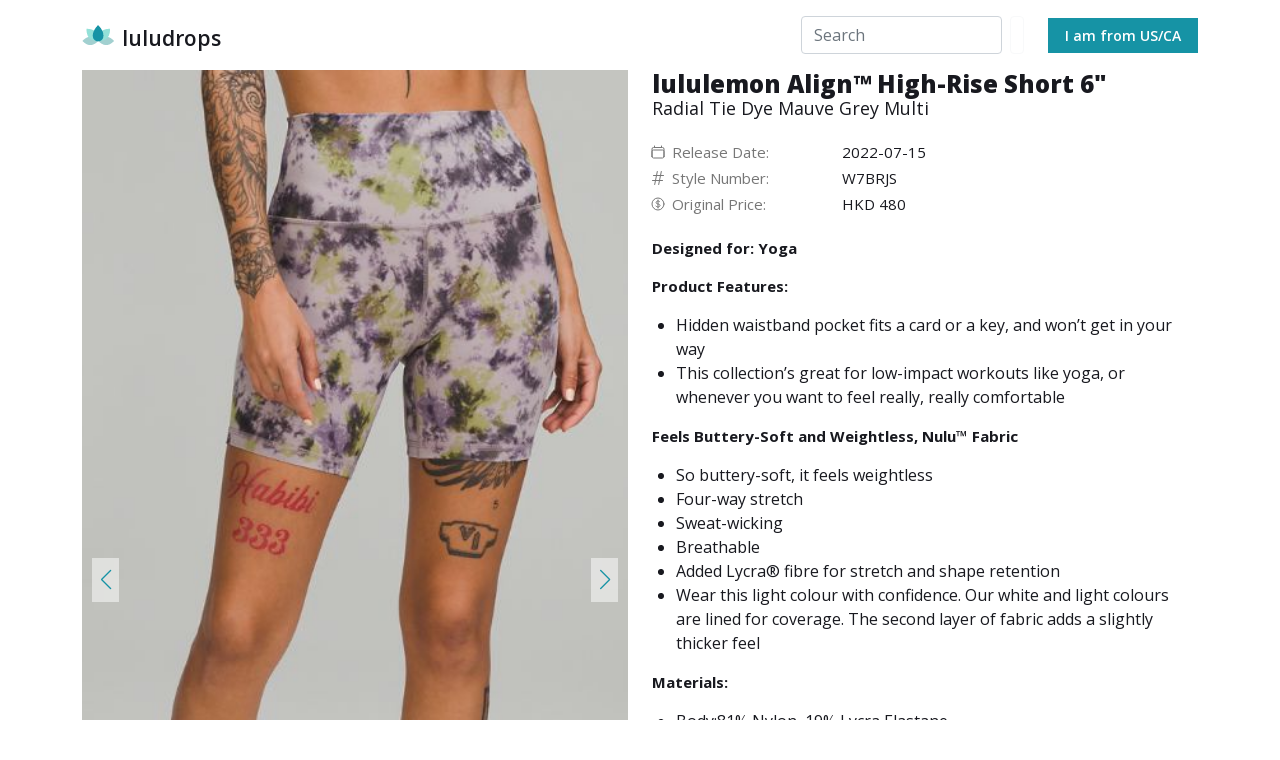

--- FILE ---
content_type: text/javascript
request_url: https://luludrops.com/_next/static/chunks/8824-832ee918c3d8b67215be.js
body_size: 16648
content:
"use strict";(self.webpackChunk_N_E=self.webpackChunk_N_E||[]).push([[8824],{9871:function(t,e,n){var r=n(7294);const o=r.forwardRef((function({title:t,titleId:e,...n},o){return r.createElement("svg",Object.assign({xmlns:"http://www.w3.org/2000/svg",fill:"none",viewBox:"0 0 24 24",strokeWidth:1.5,stroke:"currentColor","aria-hidden":"true","data-slot":"icon",ref:o,"aria-labelledby":e},n),t?r.createElement("title",{id:e},t):null,r.createElement("path",{strokeLinecap:"round",strokeLinejoin:"round",d:"M6.75 3v2.25M17.25 3v2.25M3 18.75V7.5a2.25 2.25 0 0 1 2.25-2.25h13.5A2.25 2.25 0 0 1 21 7.5v11.25m-18 0A2.25 2.25 0 0 0 5.25 21h13.5A2.25 2.25 0 0 0 21 18.75m-18 0v-7.5A2.25 2.25 0 0 1 5.25 9h13.5A2.25 2.25 0 0 1 21 11.25v7.5"}))}));e.Z=o},5837:function(t,e,n){var r=n(7294);const o=r.forwardRef((function({title:t,titleId:e,...n},o){return r.createElement("svg",Object.assign({xmlns:"http://www.w3.org/2000/svg",fill:"none",viewBox:"0 0 24 24",strokeWidth:1.5,stroke:"currentColor","aria-hidden":"true","data-slot":"icon",ref:o,"aria-labelledby":e},n),t?r.createElement("title",{id:e},t):null,r.createElement("path",{strokeLinecap:"round",strokeLinejoin:"round",d:"M12 6v12m-3-2.818.879.659c1.171.879 3.07.879 4.242 0 1.172-.879 1.172-2.303 0-3.182C13.536 12.219 12.768 12 12 12c-.725 0-1.45-.22-2.003-.659-1.106-.879-1.106-2.303 0-3.182s2.9-.879 4.006 0l.415.33M21 12a9 9 0 1 1-18 0 9 9 0 0 1 18 0Z"}))}));e.Z=o},8907:function(t,e,n){var r=n(7294);const o=r.forwardRef((function({title:t,titleId:e,...n},o){return r.createElement("svg",Object.assign({xmlns:"http://www.w3.org/2000/svg",fill:"none",viewBox:"0 0 24 24",strokeWidth:1.5,stroke:"currentColor","aria-hidden":"true","data-slot":"icon",ref:o,"aria-labelledby":e},n),t?r.createElement("title",{id:e},t):null,r.createElement("path",{strokeLinecap:"round",strokeLinejoin:"round",d:"M5.25 8.25h15m-16.5 7.5h15m-1.8-13.5-3.9 19.5m-2.1-19.5-3.9 19.5"}))}));e.Z=o},9085:function(t,e,n){n.d(e,{kL:function(){return r.kL}});var r=n(3148);r.kL.register(...r.zX)},713:function(t,e,n){function r(t){return t+.5|0}n.d(e,{$:function(){return _e},A:function(){return Lt},B:function(){return Ft},C:function(){return Me},D:function(){return Pt},E:function(){return Le},F:function(){return q},G:function(){return mn},H:function(){return dt},I:function(){return ln},J:function(){return vn},K:function(){return wn},L:function(){return $t},M:function(){return fn},N:function(){return wt},O:function(){return H},P:function(){return st},Q:function(){return Z},R:function(){return Ne},S:function(){return It},T:function(){return ut},U:function(){return Ot},V:function(){return be},W:function(){return At},X:function(){return me},Y:function(){return ke},Z:function(){return Ce},_:function(){return Ht},a:function(){return Be},a0:function(){return Ye},a1:function(){return Zt},a2:function(){return qt},a3:function(){return fe},a4:function(){return J},a5:function(){return rt},a6:function(){return le},a7:function(){return it},a8:function(){return Xe},a9:function(){return He},aA:function(){return Tn},aB:function(){return Vt},aC:function(){return Pn},aD:function(){return ve},aE:function(){return St},aF:function(){return F},aG:function(){return kt},aH:function(){return xt},aI:function(){return Mt},aJ:function(){return mt},aK:function(){return Tt},aL:function(){return ue},aM:function(){return bt},aN:function(){return ye},aO:function(){return Yt},aP:function(){return Wt},aa:function(){return $e},ab:function(){return G},ac:function(){return L},ad:function(){return zt},ae:function(){return xn},af:function(){return xe},ag:function(){return at},ah:function(){return V},ai:function(){return ct},aj:function(){return Et},ak:function(){return Ee},al:function(){return un},am:function(){return In},an:function(){return jn},ao:function(){return kn},ap:function(){return _n},aq:function(){return Mn},ar:function(){return Oe},as:function(){return Te},at:function(){return we},au:function(){return Re},av:function(){return We},aw:function(){return Fe},ax:function(){return Rn},ay:function(){return Rt},az:function(){return On},b:function(){return B},c:function(){return ne},d:function(){return pe},e:function(){return te},f:function(){return nt},g:function(){return D},h:function(){return ot},i:function(){return N},j:function(){return De},k:function(){return Y},l:function(){return Nt},m:function(){return $},n:function(){return z},o:function(){return ce},p:function(){return jt},q:function(){return Qt},r:function(){return Xt},s:function(){return yt},t:function(){return _t},u:function(){return Dt},v:function(){return X},w:function(){return Kt},x:function(){return vt},y:function(){return en},z:function(){return bn}});const o=(t,e,n)=>Math.max(Math.min(t,n),e);function i(t){return o(r(2.55*t),0,255)}function a(t){return o(r(255*t),0,255)}function c(t){return o(r(t/2.55)/100,0,1)}function s(t){return o(r(100*t),0,100)}const u={0:0,1:1,2:2,3:3,4:4,5:5,6:6,7:7,8:8,9:9,A:10,B:11,C:12,D:13,E:14,F:15,a:10,b:11,c:12,d:13,e:14,f:15},f=[..."0123456789ABCDEF"],l=t=>f[15&t],h=t=>f[(240&t)>>4]+f[15&t],d=t=>(240&t)>>4===(15&t);function g(t){var e=(t=>d(t.r)&&d(t.g)&&d(t.b)&&d(t.a))(t)?l:h;return t?"#"+e(t.r)+e(t.g)+e(t.b)+((t,e)=>t<255?e(t):"")(t.a,e):void 0}const p=/^(hsla?|hwb|hsv)\(\s*([-+.e\d]+)(?:deg)?[\s,]+([-+.e\d]+)%[\s,]+([-+.e\d]+)%(?:[\s,]+([-+.e\d]+)(%)?)?\s*\)$/;function b(t,e,n){const r=e*Math.min(n,1-n),o=(e,o=(e+t/30)%12)=>n-r*Math.max(Math.min(o-3,9-o,1),-1);return[o(0),o(8),o(4)]}function y(t,e,n){const r=(r,o=(r+t/60)%6)=>n-n*e*Math.max(Math.min(o,4-o,1),0);return[r(5),r(3),r(1)]}function m(t,e,n){const r=b(t,1,.5);let o;for(e+n>1&&(o=1/(e+n),e*=o,n*=o),o=0;o<3;o++)r[o]*=1-e-n,r[o]+=e;return r}function x(t){const e=t.r/255,n=t.g/255,r=t.b/255,o=Math.max(e,n,r),i=Math.min(e,n,r),a=(o+i)/2;let c,s,u;return o!==i&&(u=o-i,s=a>.5?u/(2-o-i):u/(o+i),c=function(t,e,n,r,o){return t===o?(e-n)/r+(e<n?6:0):e===o?(n-t)/r+2:(t-e)/r+4}(e,n,r,u,o),c=60*c+.5),[0|c,s||0,a]}function w(t,e,n,r){return(Array.isArray(e)?t(e[0],e[1],e[2]):t(e,n,r)).map(a)}function v(t,e,n){return w(b,t,e,n)}function M(t){return(t%360+360)%360}function k(t){const e=p.exec(t);let n,r=255;if(!e)return;e[5]!==n&&(r=e[6]?i(+e[5]):a(+e[5]));const o=M(+e[2]),c=+e[3]/100,s=+e[4]/100;return n="hwb"===e[1]?function(t,e,n){return w(m,t,e,n)}(o,c,s):"hsv"===e[1]?function(t,e,n){return w(y,t,e,n)}(o,c,s):v(o,c,s),{r:n[0],g:n[1],b:n[2],a:r}}const _={x:"dark",Z:"light",Y:"re",X:"blu",W:"gr",V:"medium",U:"slate",A:"ee",T:"ol",S:"or",B:"ra",C:"lateg",D:"ights",R:"in",Q:"turquois",E:"hi",P:"ro",O:"al",N:"le",M:"de",L:"yello",F:"en",K:"ch",G:"arks",H:"ea",I:"ightg",J:"wh"},O={OiceXe:"f0f8ff",antiquewEte:"faebd7",aqua:"ffff",aquamarRe:"7fffd4",azuY:"f0ffff",beige:"f5f5dc",bisque:"ffe4c4",black:"0",blanKedOmond:"ffebcd",Xe:"ff",XeviTet:"8a2be2",bPwn:"a52a2a",burlywood:"deb887",caMtXe:"5f9ea0",KartYuse:"7fff00",KocTate:"d2691e",cSO:"ff7f50",cSnflowerXe:"6495ed",cSnsilk:"fff8dc",crimson:"dc143c",cyan:"ffff",xXe:"8b",xcyan:"8b8b",xgTMnPd:"b8860b",xWay:"a9a9a9",xgYF:"6400",xgYy:"a9a9a9",xkhaki:"bdb76b",xmagFta:"8b008b",xTivegYF:"556b2f",xSange:"ff8c00",xScEd:"9932cc",xYd:"8b0000",xsOmon:"e9967a",xsHgYF:"8fbc8f",xUXe:"483d8b",xUWay:"2f4f4f",xUgYy:"2f4f4f",xQe:"ced1",xviTet:"9400d3",dAppRk:"ff1493",dApskyXe:"bfff",dimWay:"696969",dimgYy:"696969",dodgerXe:"1e90ff",fiYbrick:"b22222",flSOwEte:"fffaf0",foYstWAn:"228b22",fuKsia:"ff00ff",gaRsbSo:"dcdcdc",ghostwEte:"f8f8ff",gTd:"ffd700",gTMnPd:"daa520",Way:"808080",gYF:"8000",gYFLw:"adff2f",gYy:"808080",honeyMw:"f0fff0",hotpRk:"ff69b4",RdianYd:"cd5c5c",Rdigo:"4b0082",ivSy:"fffff0",khaki:"f0e68c",lavFMr:"e6e6fa",lavFMrXsh:"fff0f5",lawngYF:"7cfc00",NmoncEffon:"fffacd",ZXe:"add8e6",ZcSO:"f08080",Zcyan:"e0ffff",ZgTMnPdLw:"fafad2",ZWay:"d3d3d3",ZgYF:"90ee90",ZgYy:"d3d3d3",ZpRk:"ffb6c1",ZsOmon:"ffa07a",ZsHgYF:"20b2aa",ZskyXe:"87cefa",ZUWay:"778899",ZUgYy:"778899",ZstAlXe:"b0c4de",ZLw:"ffffe0",lime:"ff00",limegYF:"32cd32",lRF:"faf0e6",magFta:"ff00ff",maPon:"800000",VaquamarRe:"66cdaa",VXe:"cd",VScEd:"ba55d3",VpurpN:"9370db",VsHgYF:"3cb371",VUXe:"7b68ee",VsprRggYF:"fa9a",VQe:"48d1cc",VviTetYd:"c71585",midnightXe:"191970",mRtcYam:"f5fffa",mistyPse:"ffe4e1",moccasR:"ffe4b5",navajowEte:"ffdead",navy:"80",Tdlace:"fdf5e6",Tive:"808000",TivedBb:"6b8e23",Sange:"ffa500",SangeYd:"ff4500",ScEd:"da70d6",pOegTMnPd:"eee8aa",pOegYF:"98fb98",pOeQe:"afeeee",pOeviTetYd:"db7093",papayawEp:"ffefd5",pHKpuff:"ffdab9",peru:"cd853f",pRk:"ffc0cb",plum:"dda0dd",powMrXe:"b0e0e6",purpN:"800080",YbeccapurpN:"663399",Yd:"ff0000",Psybrown:"bc8f8f",PyOXe:"4169e1",saddNbPwn:"8b4513",sOmon:"fa8072",sandybPwn:"f4a460",sHgYF:"2e8b57",sHshell:"fff5ee",siFna:"a0522d",silver:"c0c0c0",skyXe:"87ceeb",UXe:"6a5acd",UWay:"708090",UgYy:"708090",snow:"fffafa",sprRggYF:"ff7f",stAlXe:"4682b4",tan:"d2b48c",teO:"8080",tEstN:"d8bfd8",tomato:"ff6347",Qe:"40e0d0",viTet:"ee82ee",JHt:"f5deb3",wEte:"ffffff",wEtesmoke:"f5f5f5",Lw:"ffff00",LwgYF:"9acd32"};let T;function P(t){T||(T=function(){const t={},e=Object.keys(O),n=Object.keys(_);let r,o,i,a,c;for(r=0;r<e.length;r++){for(a=c=e[r],o=0;o<n.length;o++)i=n[o],c=c.replace(i,_[i]);i=parseInt(O[a],16),t[c]=[i>>16&255,i>>8&255,255&i]}return t}(),T.transparent=[0,0,0,0]);const e=T[t.toLowerCase()];return e&&{r:e[0],g:e[1],b:e[2],a:4===e.length?e[3]:255}}const S=/^rgba?\(\s*([-+.\d]+)(%)?[\s,]+([-+.e\d]+)(%)?[\s,]+([-+.e\d]+)(%)?(?:[\s,/]+([-+.e\d]+)(%)?)?\s*\)$/;const C=t=>t<=.0031308?12.92*t:1.055*Math.pow(t,1/2.4)-.055,R=t=>t<=.04045?t/12.92:Math.pow((t+.055)/1.055,2.4);function j(t,e,n){if(t){let r=x(t);r[e]=Math.max(0,Math.min(r[e]+r[e]*n,0===e?360:1)),r=v(r),t.r=r[0],t.g=r[1],t.b=r[2]}}function I(t,e){return t?Object.assign(e||{},t):t}function A(t){var e={r:0,g:0,b:0,a:255};return Array.isArray(t)?t.length>=3&&(e={r:t[0],g:t[1],b:t[2],a:255},t.length>3&&(e.a=a(t[3]))):(e=I(t,{r:0,g:0,b:0,a:1})).a=a(e.a),e}function E(t){return"r"===t.charAt(0)?function(t){const e=S.exec(t);let n,r,a,c=255;if(e){if(e[7]!==n){const t=+e[7];c=e[8]?i(t):o(255*t,0,255)}return n=+e[1],r=+e[3],a=+e[5],n=255&(e[2]?i(n):o(n,0,255)),r=255&(e[4]?i(r):o(r,0,255)),a=255&(e[6]?i(a):o(a,0,255)),{r:n,g:r,b:a,a:c}}}(t):k(t)}class W{constructor(t){if(t instanceof W)return t;const e=typeof t;let n;"object"===e?n=A(t):"string"===e&&(n=function(t){var e,n=t.length;return"#"===t[0]&&(4===n||5===n?e={r:255&17*u[t[1]],g:255&17*u[t[2]],b:255&17*u[t[3]],a:5===n?17*u[t[4]]:255}:7!==n&&9!==n||(e={r:u[t[1]]<<4|u[t[2]],g:u[t[3]]<<4|u[t[4]],b:u[t[5]]<<4|u[t[6]],a:9===n?u[t[7]]<<4|u[t[8]]:255})),e}(t)||P(t)||E(t)),this._rgb=n,this._valid=!!n}get valid(){return this._valid}get rgb(){var t=I(this._rgb);return t&&(t.a=c(t.a)),t}set rgb(t){this._rgb=A(t)}rgbString(){return this._valid?(t=this._rgb)&&(t.a<255?`rgba(${t.r}, ${t.g}, ${t.b}, ${c(t.a)})`:`rgb(${t.r}, ${t.g}, ${t.b})`):void 0;var t}hexString(){return this._valid?g(this._rgb):void 0}hslString(){return this._valid?function(t){if(!t)return;const e=x(t),n=e[0],r=s(e[1]),o=s(e[2]);return t.a<255?`hsla(${n}, ${r}%, ${o}%, ${c(t.a)})`:`hsl(${n}, ${r}%, ${o}%)`}(this._rgb):void 0}mix(t,e){if(t){const n=this.rgb,r=t.rgb;let o;const i=e===o?.5:e,a=2*i-1,c=n.a-r.a,s=((a*c===-1?a:(a+c)/(1+a*c))+1)/2;o=1-s,n.r=255&s*n.r+o*r.r+.5,n.g=255&s*n.g+o*r.g+.5,n.b=255&s*n.b+o*r.b+.5,n.a=i*n.a+(1-i)*r.a,this.rgb=n}return this}interpolate(t,e){return t&&(this._rgb=function(t,e,n){const r=R(c(t.r)),o=R(c(t.g)),i=R(c(t.b));return{r:a(C(r+n*(R(c(e.r))-r))),g:a(C(o+n*(R(c(e.g))-o))),b:a(C(i+n*(R(c(e.b))-i))),a:t.a+n*(e.a-t.a)}}(this._rgb,t._rgb,e)),this}clone(){return new W(this.rgb)}alpha(t){return this._rgb.a=a(t),this}clearer(t){return this._rgb.a*=1-t,this}greyscale(){const t=this._rgb,e=r(.3*t.r+.59*t.g+.11*t.b);return t.r=t.g=t.b=e,this}opaquer(t){return this._rgb.a*=1+t,this}negate(){const t=this._rgb;return t.r=255-t.r,t.g=255-t.g,t.b=255-t.b,this}lighten(t){return j(this._rgb,2,t),this}darken(t){return j(this._rgb,2,-t),this}saturate(t){return j(this._rgb,1,t),this}desaturate(t){return j(this._rgb,1,-t),this}rotate(t){return function(t,e){var n=x(t);n[0]=M(n[0]+e),n=v(n),t.r=n[0],t.g=n[1],t.b=n[2]}(this._rgb,t),this}}function F(){}const L=(()=>{let t=0;return()=>t++})();function Y(t){return null===t||"undefined"===typeof t}function B(t){if(Array.isArray&&Array.isArray(t))return!0;const e=Object.prototype.toString.call(t);return"[object"===e.slice(0,7)&&"Array]"===e.slice(-6)}function N(t){return null!==t&&"[object Object]"===Object.prototype.toString.call(t)}function D(t){return("number"===typeof t||t instanceof Number)&&isFinite(+t)}function H(t,e){return D(t)?t:e}function X(t,e){return"undefined"===typeof t?e:t}const $=(t,e)=>"string"===typeof t&&t.endsWith("%")?parseFloat(t)/100:+t/e,z=(t,e)=>"string"===typeof t&&t.endsWith("%")?parseFloat(t)/100*e:+t;function Z(t,e,n){if(t&&"function"===typeof t.call)return t.apply(n,e)}function q(t,e,n,r){let o,i,a;if(B(t))if(i=t.length,r)for(o=i-1;o>=0;o--)e.call(n,t[o],o);else for(o=0;o<i;o++)e.call(n,t[o],o);else if(N(t))for(a=Object.keys(t),i=a.length,o=0;o<i;o++)e.call(n,t[a[o]],a[o])}function V(t,e){let n,r,o,i;if(!t||!e||t.length!==e.length)return!1;for(n=0,r=t.length;n<r;++n)if(o=t[n],i=e[n],o.datasetIndex!==i.datasetIndex||o.index!==i.index)return!1;return!0}function Q(t){if(B(t))return t.map(Q);if(N(t)){const e=Object.create(null),n=Object.keys(t),r=n.length;let o=0;for(;o<r;++o)e[n[o]]=Q(t[n[o]]);return e}return t}function K(t){return-1===["__proto__","prototype","constructor"].indexOf(t)}function U(t,e,n,r){if(!K(t))return;const o=e[t],i=n[t];N(o)&&N(i)?J(o,i,r):e[t]=Q(i)}function J(t,e,n){const r=B(e)?e:[e],o=r.length;if(!N(t))return t;const i=(n=n||{}).merger||U;let a;for(let c=0;c<o;++c){if(a=r[c],!N(a))continue;const e=Object.keys(a);for(let r=0,o=e.length;r<o;++r)i(e[r],t,a,n)}return t}function G(t,e){return J(t,e,{merger:tt})}function tt(t,e,n){if(!K(t))return;const r=e[t],o=n[t];N(r)&&N(o)?G(r,o):Object.prototype.hasOwnProperty.call(e,t)||(e[t]=Q(o))}const et={"":t=>t,x:t=>t.x,y:t=>t.y};function nt(t,e){return(et[e]||(et[e]=function(t){const e=function(t){const e=t.split("."),n=[];let r="";for(const o of e)r+=o,r.endsWith("\\")?r=r.slice(0,-1)+".":(n.push(r),r="");return n}(t);return t=>{for(const n of e){if(""===n)break;t=t&&t[n]}return t}}(e)))(t)}function rt(t){return t.charAt(0).toUpperCase()+t.slice(1)}const ot=t=>"undefined"!==typeof t,it=t=>"function"===typeof t,at=(t,e)=>{if(t.size!==e.size)return!1;for(const n of t)if(!e.has(n))return!1;return!0};function ct(t){return"mouseup"===t.type||"click"===t.type||"contextmenu"===t.type}const st=Math.PI,ut=2*st,ft=ut+st,lt=Number.POSITIVE_INFINITY,ht=st/180,dt=st/2,gt=st/4,pt=2*st/3,bt=Math.log10,yt=Math.sign;function mt(t,e,n){return Math.abs(t-e)<n}function xt(t){const e=Math.round(t);t=mt(t,e,t/1e3)?e:t;const n=Math.pow(10,Math.floor(bt(t))),r=t/n;return(r<=1?1:r<=2?2:r<=5?5:10)*n}function wt(t){const e=[],n=Math.sqrt(t);let r;for(r=1;r<n;r++)t%r===0&&(e.push(r),e.push(t/r));return n===(0|n)&&e.push(n),e.sort(((t,e)=>t-e)).pop(),e}function vt(t){return!isNaN(parseFloat(t))&&isFinite(t)}function Mt(t,e){const n=Math.round(t);return n-e<=t&&n+e>=t}function kt(t,e,n){let r,o,i;for(r=0,o=t.length;r<o;r++)i=t[r][n],isNaN(i)||(e.min=Math.min(e.min,i),e.max=Math.max(e.max,i))}function _t(t){return t*(st/180)}function Ot(t){return t*(180/st)}function Tt(t){if(!D(t))return;let e=1,n=0;for(;Math.round(t*e)/e!==t;)e*=10,n++;return n}function Pt(t,e){const n=e.x-t.x,r=e.y-t.y,o=Math.sqrt(n*n+r*r);let i=Math.atan2(r,n);return i<-.5*st&&(i+=ut),{angle:i,distance:o}}function St(t,e){return Math.sqrt(Math.pow(e.x-t.x,2)+Math.pow(e.y-t.y,2))}function Ct(t,e){return(t-e+ft)%ut-st}function Rt(t){return(t%ut+ut)%ut}function jt(t,e,n,r){const o=Rt(t),i=Rt(e),a=Rt(n),c=Rt(i-o),s=Rt(a-o),u=Rt(o-i),f=Rt(o-a);return o===i||o===a||r&&i===a||c>s&&u<f}function It(t,e,n){return Math.max(e,Math.min(n,t))}function At(t){return It(t,-32768,32767)}function Et(t,e,n,r=1e-6){return t>=Math.min(e,n)-r&&t<=Math.max(e,n)+r}function Wt(t,e,n){n=n||(n=>t[n]<e);let r,o=t.length-1,i=0;for(;o-i>1;)r=i+o>>1,n(r)?i=r:o=r;return{lo:i,hi:o}}const Ft=(t,e,n,r)=>Wt(t,n,r?r=>{const o=t[r][e];return o<n||o===n&&t[r+1][e]===n}:r=>t[r][e]<n),Lt=(t,e,n)=>Wt(t,n,(r=>t[r][e]>=n));function Yt(t,e,n){let r=0,o=t.length;for(;r<o&&t[r]<e;)r++;for(;o>r&&t[o-1]>n;)o--;return r>0||o<t.length?t.slice(r,o):t}const Bt=["push","pop","shift","splice","unshift"];function Nt(t,e){t._chartjs?t._chartjs.listeners.push(e):(Object.defineProperty(t,"_chartjs",{configurable:!0,enumerable:!1,value:{listeners:[e]}}),Bt.forEach((e=>{const n="_onData"+rt(e),r=t[e];Object.defineProperty(t,e,{configurable:!0,enumerable:!1,value(...e){const o=r.apply(this,e);return t._chartjs.listeners.forEach((t=>{"function"===typeof t[n]&&t[n](...e)})),o}})})))}function Dt(t,e){const n=t._chartjs;if(!n)return;const r=n.listeners,o=r.indexOf(e);-1!==o&&r.splice(o,1),r.length>0||(Bt.forEach((e=>{delete t[e]})),delete t._chartjs)}function Ht(t){const e=new Set(t);return e.size===t.length?t:Array.from(e)}const Xt="undefined"===typeof window?function(t){return t()}:window.requestAnimationFrame;function $t(t,e){let n=[],r=!1;return function(...o){n=o,r||(r=!0,Xt.call(window,(()=>{r=!1,t.apply(e,n)})))}}function zt(t,e){let n;return function(...r){return e?(clearTimeout(n),n=setTimeout(t,e,r)):t.apply(this,r),e}}const Zt=t=>"start"===t?"left":"end"===t?"right":"center",qt=(t,e,n)=>"start"===t?e:"end"===t?n:(e+n)/2,Vt=(t,e,n,r)=>t===(r?"left":"right")?n:"center"===t?(e+n)/2:e;function Qt(t,e,n){const r=e.length;let o=0,i=r;if(t._sorted){const{iScale:a,_parsed:c}=t,s=a.axis,{min:u,max:f,minDefined:l,maxDefined:h}=a.getUserBounds();l&&(o=It(Math.min(Ft(c,s,u).lo,n?r:Ft(e,s,a.getPixelForValue(u)).lo),0,r-1)),i=h?It(Math.max(Ft(c,a.axis,f,!0).hi+1,n?0:Ft(e,s,a.getPixelForValue(f),!0).hi+1),o,r)-o:r-o}return{start:o,count:i}}function Kt(t){const{xScale:e,yScale:n,_scaleRanges:r}=t,o={xmin:e.min,xmax:e.max,ymin:n.min,ymax:n.max};if(!r)return t._scaleRanges=o,!0;const i=r.xmin!==e.min||r.xmax!==e.max||r.ymin!==n.min||r.ymax!==n.max;return Object.assign(r,o),i}const Ut=t=>0===t||1===t,Jt=(t,e,n)=>-Math.pow(2,10*(t-=1))*Math.sin((t-e)*ut/n),Gt=(t,e,n)=>Math.pow(2,-10*t)*Math.sin((t-e)*ut/n)+1,te={linear:t=>t,easeInQuad:t=>t*t,easeOutQuad:t=>-t*(t-2),easeInOutQuad:t=>(t/=.5)<1?.5*t*t:-.5*(--t*(t-2)-1),easeInCubic:t=>t*t*t,easeOutCubic:t=>(t-=1)*t*t+1,easeInOutCubic:t=>(t/=.5)<1?.5*t*t*t:.5*((t-=2)*t*t+2),easeInQuart:t=>t*t*t*t,easeOutQuart:t=>-((t-=1)*t*t*t-1),easeInOutQuart:t=>(t/=.5)<1?.5*t*t*t*t:-.5*((t-=2)*t*t*t-2),easeInQuint:t=>t*t*t*t*t,easeOutQuint:t=>(t-=1)*t*t*t*t+1,easeInOutQuint:t=>(t/=.5)<1?.5*t*t*t*t*t:.5*((t-=2)*t*t*t*t+2),easeInSine:t=>1-Math.cos(t*dt),easeOutSine:t=>Math.sin(t*dt),easeInOutSine:t=>-.5*(Math.cos(st*t)-1),easeInExpo:t=>0===t?0:Math.pow(2,10*(t-1)),easeOutExpo:t=>1===t?1:1-Math.pow(2,-10*t),easeInOutExpo:t=>Ut(t)?t:t<.5?.5*Math.pow(2,10*(2*t-1)):.5*(2-Math.pow(2,-10*(2*t-1))),easeInCirc:t=>t>=1?t:-(Math.sqrt(1-t*t)-1),easeOutCirc:t=>Math.sqrt(1-(t-=1)*t),easeInOutCirc:t=>(t/=.5)<1?-.5*(Math.sqrt(1-t*t)-1):.5*(Math.sqrt(1-(t-=2)*t)+1),easeInElastic:t=>Ut(t)?t:Jt(t,.075,.3),easeOutElastic:t=>Ut(t)?t:Gt(t,.075,.3),easeInOutElastic(t){const e=.1125;return Ut(t)?t:t<.5?.5*Jt(2*t,e,.45):.5+.5*Gt(2*t-1,e,.45)},easeInBack(t){const e=1.70158;return t*t*((e+1)*t-e)},easeOutBack(t){const e=1.70158;return(t-=1)*t*((e+1)*t+e)+1},easeInOutBack(t){let e=1.70158;return(t/=.5)<1?t*t*((1+(e*=1.525))*t-e)*.5:.5*((t-=2)*t*((1+(e*=1.525))*t+e)+2)},easeInBounce:t=>1-te.easeOutBounce(1-t),easeOutBounce(t){const e=7.5625,n=2.75;return t<1/n?e*t*t:t<2/n?e*(t-=1.5/n)*t+.75:t<2.5/n?e*(t-=2.25/n)*t+.9375:e*(t-=2.625/n)*t+.984375},easeInOutBounce:t=>t<.5?.5*te.easeInBounce(2*t):.5*te.easeOutBounce(2*t-1)+.5};function ee(t){if(t&&"object"===typeof t){const e=t.toString();return"[object CanvasPattern]"===e||"[object CanvasGradient]"===e}return!1}function ne(t){return ee(t)?t:new W(t)}function re(t){return ee(t)?t:new W(t).saturate(.5).darken(.1).hexString()}const oe=["x","y","borderWidth","radius","tension"],ie=["color","borderColor","backgroundColor"];const ae=new Map;function ce(t,e,n){return function(t,e){e=e||{};const n=t+JSON.stringify(e);let r=ae.get(n);return r||(r=new Intl.NumberFormat(t,e),ae.set(n,r)),r}(e,n).format(t)}const se={values:t=>B(t)?t:""+t,numeric(t,e,n){if(0===t)return"0";const r=this.chart.options.locale;let o,i=t;if(n.length>1){const e=Math.max(Math.abs(n[0].value),Math.abs(n[n.length-1].value));(e<1e-4||e>1e15)&&(o="scientific"),i=function(t,e){let n=e.length>3?e[2].value-e[1].value:e[1].value-e[0].value;Math.abs(n)>=1&&t!==Math.floor(t)&&(n=t-Math.floor(t));return n}(t,n)}const a=bt(Math.abs(i)),c=isNaN(a)?1:Math.max(Math.min(-1*Math.floor(a),20),0),s={notation:o,minimumFractionDigits:c,maximumFractionDigits:c};return Object.assign(s,this.options.ticks.format),ce(t,r,s)},logarithmic(t,e,n){if(0===t)return"0";const r=n[e].significand||t/Math.pow(10,Math.floor(bt(t)));return[1,2,3,5,10,15].includes(r)||e>.8*n.length?se.numeric.call(this,t,e,n):""}};var ue={formatters:se};const fe=Object.create(null),le=Object.create(null);function he(t,e){if(!e)return t;const n=e.split(".");for(let r=0,o=n.length;r<o;++r){const e=n[r];t=t[e]||(t[e]=Object.create(null))}return t}function de(t,e,n){return"string"===typeof e?J(he(t,e),n):J(he(t,""),e)}class ge{constructor(t,e){this.animation=void 0,this.backgroundColor="rgba(0,0,0,0.1)",this.borderColor="rgba(0,0,0,0.1)",this.color="#666",this.datasets={},this.devicePixelRatio=t=>t.chart.platform.getDevicePixelRatio(),this.elements={},this.events=["mousemove","mouseout","click","touchstart","touchmove"],this.font={family:"'Helvetica Neue', 'Helvetica', 'Arial', sans-serif",size:12,style:"normal",lineHeight:1.2,weight:null},this.hover={},this.hoverBackgroundColor=(t,e)=>re(e.backgroundColor),this.hoverBorderColor=(t,e)=>re(e.borderColor),this.hoverColor=(t,e)=>re(e.color),this.indexAxis="x",this.interaction={mode:"nearest",intersect:!0,includeInvisible:!1},this.maintainAspectRatio=!0,this.onHover=null,this.onClick=null,this.parsing=!0,this.plugins={},this.responsive=!0,this.scale=void 0,this.scales={},this.showLine=!0,this.drawActiveElementsOnTop=!0,this.describe(t),this.apply(e)}set(t,e){return de(this,t,e)}get(t){return he(this,t)}describe(t,e){return de(le,t,e)}override(t,e){return de(fe,t,e)}route(t,e,n,r){const o=he(this,t),i=he(this,n),a="_"+e;Object.defineProperties(o,{[a]:{value:o[e],writable:!0},[e]:{enumerable:!0,get(){const t=this[a],e=i[r];return N(t)?Object.assign({},e,t):X(t,e)},set(t){this[a]=t}}})}apply(t){t.forEach((t=>t(this)))}}var pe=new ge({_scriptable:t=>!t.startsWith("on"),_indexable:t=>"events"!==t,hover:{_fallback:"interaction"},interaction:{_scriptable:!1,_indexable:!1}},[function(t){t.set("animation",{delay:void 0,duration:1e3,easing:"easeOutQuart",fn:void 0,from:void 0,loop:void 0,to:void 0,type:void 0}),t.describe("animation",{_fallback:!1,_indexable:!1,_scriptable:t=>"onProgress"!==t&&"onComplete"!==t&&"fn"!==t}),t.set("animations",{colors:{type:"color",properties:ie},numbers:{type:"number",properties:oe}}),t.describe("animations",{_fallback:"animation"}),t.set("transitions",{active:{animation:{duration:400}},resize:{animation:{duration:0}},show:{animations:{colors:{from:"transparent"},visible:{type:"boolean",duration:0}}},hide:{animations:{colors:{to:"transparent"},visible:{type:"boolean",easing:"linear",fn:t=>0|t}}}})},function(t){t.set("layout",{autoPadding:!0,padding:{top:0,right:0,bottom:0,left:0}})},function(t){t.set("scale",{display:!0,offset:!1,reverse:!1,beginAtZero:!1,bounds:"ticks",grace:0,grid:{display:!0,lineWidth:1,drawOnChartArea:!0,drawTicks:!0,tickLength:8,tickWidth:(t,e)=>e.lineWidth,tickColor:(t,e)=>e.color,offset:!1},border:{display:!0,dash:[],dashOffset:0,width:1},title:{display:!1,text:"",padding:{top:4,bottom:4}},ticks:{minRotation:0,maxRotation:50,mirror:!1,textStrokeWidth:0,textStrokeColor:"",padding:3,display:!0,autoSkip:!0,autoSkipPadding:3,labelOffset:0,callback:ue.formatters.values,minor:{},major:{},align:"center",crossAlign:"near",showLabelBackdrop:!1,backdropColor:"rgba(255, 255, 255, 0.75)",backdropPadding:2}}),t.route("scale.ticks","color","","color"),t.route("scale.grid","color","","borderColor"),t.route("scale.border","color","","borderColor"),t.route("scale.title","color","","color"),t.describe("scale",{_fallback:!1,_scriptable:t=>!t.startsWith("before")&&!t.startsWith("after")&&"callback"!==t&&"parser"!==t,_indexable:t=>"borderDash"!==t&&"tickBorderDash"!==t&&"dash"!==t}),t.describe("scales",{_fallback:"scale"}),t.describe("scale.ticks",{_scriptable:t=>"backdropPadding"!==t&&"callback"!==t,_indexable:t=>"backdropPadding"!==t})}]);function be(t,e,n,r,o){let i=e[o];return i||(i=e[o]=t.measureText(o).width,n.push(o)),i>r&&(r=i),r}function ye(t,e,n,r){let o=(r=r||{}).data=r.data||{},i=r.garbageCollect=r.garbageCollect||[];r.font!==e&&(o=r.data={},i=r.garbageCollect=[],r.font=e),t.save(),t.font=e;let a=0;const c=n.length;let s,u,f,l,h;for(s=0;s<c;s++)if(l=n[s],void 0===l||null===l||B(l)){if(B(l))for(u=0,f=l.length;u<f;u++)h=l[u],void 0===h||null===h||B(h)||(a=be(t,o,i,a,h))}else a=be(t,o,i,a,l);t.restore();const d=i.length/2;if(d>n.length){for(s=0;s<d;s++)delete o[i[s]];i.splice(0,d)}return a}function me(t,e,n){const r=t.currentDevicePixelRatio,o=0!==n?Math.max(n/2,.5):0;return Math.round((e-o)*r)/r+o}function xe(t,e){(e=e||t.getContext("2d")).save(),e.resetTransform(),e.clearRect(0,0,t.width,t.height),e.restore()}function we(t,e,n,r){ve(t,e,n,r,null)}function ve(t,e,n,r,o){let i,a,c,s,u,f,l,h;const d=e.pointStyle,g=e.rotation,p=e.radius;let b=(g||0)*ht;if(d&&"object"===typeof d&&(i=d.toString(),"[object HTMLImageElement]"===i||"[object HTMLCanvasElement]"===i))return t.save(),t.translate(n,r),t.rotate(b),t.drawImage(d,-d.width/2,-d.height/2,d.width,d.height),void t.restore();if(!(isNaN(p)||p<=0)){switch(t.beginPath(),d){default:o?t.ellipse(n,r,o/2,p,0,0,ut):t.arc(n,r,p,0,ut),t.closePath();break;case"triangle":f=o?o/2:p,t.moveTo(n+Math.sin(b)*f,r-Math.cos(b)*p),b+=pt,t.lineTo(n+Math.sin(b)*f,r-Math.cos(b)*p),b+=pt,t.lineTo(n+Math.sin(b)*f,r-Math.cos(b)*p),t.closePath();break;case"rectRounded":u=.516*p,s=p-u,a=Math.cos(b+gt)*s,l=Math.cos(b+gt)*(o?o/2-u:s),c=Math.sin(b+gt)*s,h=Math.sin(b+gt)*(o?o/2-u:s),t.arc(n-l,r-c,u,b-st,b-dt),t.arc(n+h,r-a,u,b-dt,b),t.arc(n+l,r+c,u,b,b+dt),t.arc(n-h,r+a,u,b+dt,b+st),t.closePath();break;case"rect":if(!g){s=Math.SQRT1_2*p,f=o?o/2:s,t.rect(n-f,r-s,2*f,2*s);break}b+=gt;case"rectRot":l=Math.cos(b)*(o?o/2:p),a=Math.cos(b)*p,c=Math.sin(b)*p,h=Math.sin(b)*(o?o/2:p),t.moveTo(n-l,r-c),t.lineTo(n+h,r-a),t.lineTo(n+l,r+c),t.lineTo(n-h,r+a),t.closePath();break;case"crossRot":b+=gt;case"cross":l=Math.cos(b)*(o?o/2:p),a=Math.cos(b)*p,c=Math.sin(b)*p,h=Math.sin(b)*(o?o/2:p),t.moveTo(n-l,r-c),t.lineTo(n+l,r+c),t.moveTo(n+h,r-a),t.lineTo(n-h,r+a);break;case"star":l=Math.cos(b)*(o?o/2:p),a=Math.cos(b)*p,c=Math.sin(b)*p,h=Math.sin(b)*(o?o/2:p),t.moveTo(n-l,r-c),t.lineTo(n+l,r+c),t.moveTo(n+h,r-a),t.lineTo(n-h,r+a),b+=gt,l=Math.cos(b)*(o?o/2:p),a=Math.cos(b)*p,c=Math.sin(b)*p,h=Math.sin(b)*(o?o/2:p),t.moveTo(n-l,r-c),t.lineTo(n+l,r+c),t.moveTo(n+h,r-a),t.lineTo(n-h,r+a);break;case"line":a=o?o/2:Math.cos(b)*p,c=Math.sin(b)*p,t.moveTo(n-a,r-c),t.lineTo(n+a,r+c);break;case"dash":t.moveTo(n,r),t.lineTo(n+Math.cos(b)*(o?o/2:p),r+Math.sin(b)*p);break;case!1:t.closePath()}t.fill(),e.borderWidth>0&&t.stroke()}}function Me(t,e,n){return n=n||.5,!e||t&&t.x>e.left-n&&t.x<e.right+n&&t.y>e.top-n&&t.y<e.bottom+n}function ke(t,e){t.save(),t.beginPath(),t.rect(e.left,e.top,e.right-e.left,e.bottom-e.top),t.clip()}function _e(t){t.restore()}function Oe(t,e,n,r,o){if(!e)return t.lineTo(n.x,n.y);if("middle"===o){const r=(e.x+n.x)/2;t.lineTo(r,e.y),t.lineTo(r,n.y)}else"after"===o!==!!r?t.lineTo(e.x,n.y):t.lineTo(n.x,e.y);t.lineTo(n.x,n.y)}function Te(t,e,n,r){if(!e)return t.lineTo(n.x,n.y);t.bezierCurveTo(r?e.cp1x:e.cp2x,r?e.cp1y:e.cp2y,r?n.cp2x:n.cp1x,r?n.cp2y:n.cp1y,n.x,n.y)}function Pe(t,e,n,r,o){if(o.strikethrough||o.underline){const i=t.measureText(r),a=e-i.actualBoundingBoxLeft,c=e+i.actualBoundingBoxRight,s=n-i.actualBoundingBoxAscent,u=n+i.actualBoundingBoxDescent,f=o.strikethrough?(s+u)/2:u;t.strokeStyle=t.fillStyle,t.beginPath(),t.lineWidth=o.decorationWidth||2,t.moveTo(a,f),t.lineTo(c,f),t.stroke()}}function Se(t,e){const n=t.fillStyle;t.fillStyle=e.color,t.fillRect(e.left,e.top,e.width,e.height),t.fillStyle=n}function Ce(t,e,n,r,o,i={}){const a=B(e)?e:[e],c=i.strokeWidth>0&&""!==i.strokeColor;let s,u;for(t.save(),t.font=o.string,function(t,e){e.translation&&t.translate(e.translation[0],e.translation[1]),Y(e.rotation)||t.rotate(e.rotation),e.color&&(t.fillStyle=e.color),e.textAlign&&(t.textAlign=e.textAlign),e.textBaseline&&(t.textBaseline=e.textBaseline)}(t,i),s=0;s<a.length;++s)u=a[s],i.backdrop&&Se(t,i.backdrop),c&&(i.strokeColor&&(t.strokeStyle=i.strokeColor),Y(i.strokeWidth)||(t.lineWidth=i.strokeWidth),t.strokeText(u,n,r,i.maxWidth)),t.fillText(u,n,r,i.maxWidth),Pe(t,n,r,u,i),r+=Number(o.lineHeight);t.restore()}function Re(t,e){const{x:n,y:r,w:o,h:i,radius:a}=e;t.arc(n+a.topLeft,r+a.topLeft,a.topLeft,-dt,st,!0),t.lineTo(n,r+i-a.bottomLeft),t.arc(n+a.bottomLeft,r+i-a.bottomLeft,a.bottomLeft,st,dt,!0),t.lineTo(n+o-a.bottomRight,r+i),t.arc(n+o-a.bottomRight,r+i-a.bottomRight,a.bottomRight,dt,0,!0),t.lineTo(n+o,r+a.topRight),t.arc(n+o-a.topRight,r+a.topRight,a.topRight,0,-dt,!0),t.lineTo(n+a.topLeft,r)}const je=/^(normal|(\d+(?:\.\d+)?)(px|em|%)?)$/,Ie=/^(normal|italic|initial|inherit|unset|(oblique( -?[0-9]?[0-9]deg)?))$/;function Ae(t,e){const n=(""+t).match(je);if(!n||"normal"===n[1])return 1.2*e;switch(t=+n[2],n[3]){case"px":return t;case"%":t/=100}return e*t}function Ee(t,e){const n={},r=N(e),o=r?Object.keys(e):e,i=N(t)?r?n=>X(t[n],t[e[n]]):e=>t[e]:()=>t;for(const a of o)n[a]=+i(a)||0;return n}function We(t){return Ee(t,{top:"y",right:"x",bottom:"y",left:"x"})}function Fe(t){return Ee(t,["topLeft","topRight","bottomLeft","bottomRight"])}function Le(t){const e=We(t);return e.width=e.left+e.right,e.height=e.top+e.bottom,e}function Ye(t,e){t=t||{},e=e||pe.font;let n=X(t.size,e.size);"string"===typeof n&&(n=parseInt(n,10));let r=X(t.style,e.style);r&&!(""+r).match(Ie)&&(console.warn('Invalid font style specified: "'+r+'"'),r=void 0);const o={family:X(t.family,e.family),lineHeight:Ae(X(t.lineHeight,e.lineHeight),n),size:n,style:r,weight:X(t.weight,e.weight),string:""};return o.string=function(t){return!t||Y(t.size)||Y(t.family)?null:(t.style?t.style+" ":"")+(t.weight?t.weight+" ":"")+t.size+"px "+t.family}(o),o}function Be(t,e,n,r){let o,i,a,c=!0;for(o=0,i=t.length;o<i;++o)if(a=t[o],void 0!==a&&(void 0!==e&&"function"===typeof a&&(a=a(e),c=!1),void 0!==n&&B(a)&&(a=a[n%a.length],c=!1),void 0!==a))return r&&!c&&(r.cacheable=!1),a}function Ne(t,e,n){const{min:r,max:o}=t,i=z(e,(o-r)/2),a=(t,e)=>n&&0===t?0:t+e;return{min:a(r,-Math.abs(i)),max:a(o,i)}}function De(t,e){return Object.assign(Object.create(t),e)}function He(t,e=[""],n,r,o=(()=>t[0])){const i=n||t;"undefined"===typeof r&&(r=Ge("_fallback",t));const a={[Symbol.toStringTag]:"Object",_cacheable:!0,_scopes:t,_rootScopes:i,_fallback:r,_getTarget:o,override:n=>He([n,...t],e,i,r)};return new Proxy(a,{deleteProperty:(e,n)=>(delete e[n],delete e._keys,delete t[0][n],!0),get:(n,r)=>qe(n,r,(()=>function(t,e,n,r){let o;for(const i of e)if(o=Ge(ze(i,t),n),"undefined"!==typeof o)return Ze(t,o)?Ue(n,r,t,o):o}(r,e,t,n))),getOwnPropertyDescriptor:(t,e)=>Reflect.getOwnPropertyDescriptor(t._scopes[0],e),getPrototypeOf:()=>Reflect.getPrototypeOf(t[0]),has:(t,e)=>tn(t).includes(e),ownKeys:t=>tn(t),set(t,e,n){const r=t._storage||(t._storage=o());return t[e]=r[e]=n,delete t._keys,!0}})}function Xe(t,e,n,r){const o={_cacheable:!1,_proxy:t,_context:e,_subProxy:n,_stack:new Set,_descriptors:$e(t,r),setContext:e=>Xe(t,e,n,r),override:o=>Xe(t.override(o),e,n,r)};return new Proxy(o,{deleteProperty:(e,n)=>(delete e[n],delete t[n],!0),get:(t,e,n)=>qe(t,e,(()=>function(t,e,n){const{_proxy:r,_context:o,_subProxy:i,_descriptors:a}=t;let c=r[e];it(c)&&a.isScriptable(e)&&(c=function(t,e,n,r){const{_proxy:o,_context:i,_subProxy:a,_stack:c}=n;if(c.has(t))throw new Error("Recursion detected: "+Array.from(c).join("->")+"->"+t);c.add(t);let s=e(i,a||r);c.delete(t),Ze(t,s)&&(s=Ue(o._scopes,o,t,s));return s}(e,c,t,n));B(c)&&c.length&&(c=function(t,e,n,r){const{_proxy:o,_context:i,_subProxy:a,_descriptors:c}=n;if("undefined"!==typeof i.index&&r(t))return e[i.index%e.length];if(N(e[0])){const n=e,r=o._scopes.filter((t=>t!==n));e=[];for(const s of n){const n=Ue(r,o,t,s);e.push(Xe(n,i,a&&a[t],c))}}return e}(e,c,t,a.isIndexable));Ze(e,c)&&(c=Xe(c,o,i&&i[e],a));return c}(t,e,n))),getOwnPropertyDescriptor:(e,n)=>e._descriptors.allKeys?Reflect.has(t,n)?{enumerable:!0,configurable:!0}:void 0:Reflect.getOwnPropertyDescriptor(t,n),getPrototypeOf:()=>Reflect.getPrototypeOf(t),has:(e,n)=>Reflect.has(t,n),ownKeys:()=>Reflect.ownKeys(t),set:(e,n,r)=>(t[n]=r,delete e[n],!0)})}function $e(t,e={scriptable:!0,indexable:!0}){const{_scriptable:n=e.scriptable,_indexable:r=e.indexable,_allKeys:o=e.allKeys}=t;return{allKeys:o,scriptable:n,indexable:r,isScriptable:it(n)?n:()=>n,isIndexable:it(r)?r:()=>r}}const ze=(t,e)=>t?t+rt(e):e,Ze=(t,e)=>N(e)&&"adapters"!==t&&(null===Object.getPrototypeOf(e)||e.constructor===Object);function qe(t,e,n){if(Object.prototype.hasOwnProperty.call(t,e))return t[e];const r=n();return t[e]=r,r}function Ve(t,e,n){return it(t)?t(e,n):t}const Qe=(t,e)=>!0===t?e:"string"===typeof t?nt(e,t):void 0;function Ke(t,e,n,r,o){for(const i of e){const e=Qe(n,i);if(e){t.add(e);const i=Ve(e._fallback,n,o);if("undefined"!==typeof i&&i!==n&&i!==r)return i}else if(!1===e&&"undefined"!==typeof r&&n!==r)return null}return!1}function Ue(t,e,n,r){const o=e._rootScopes,i=Ve(e._fallback,n,r),a=[...t,...o],c=new Set;c.add(r);let s=Je(c,a,n,i||n,r);return null!==s&&(("undefined"===typeof i||i===n||(s=Je(c,a,i,s,r),null!==s))&&He(Array.from(c),[""],o,i,(()=>function(t,e,n){const r=t._getTarget();e in r||(r[e]={});const o=r[e];if(B(o)&&N(n))return n;return o||{}}(e,n,r))))}function Je(t,e,n,r,o){for(;n;)n=Ke(t,e,n,r,o);return n}function Ge(t,e){for(const n of e){if(!n)continue;const e=n[t];if("undefined"!==typeof e)return e}}function tn(t){let e=t._keys;return e||(e=t._keys=function(t){const e=new Set;for(const n of t)for(const t of Object.keys(n).filter((t=>!t.startsWith("_"))))e.add(t);return Array.from(e)}(t._scopes)),e}function en(t,e,n,r){const{iScale:o}=t,{key:i="r"}=this._parsing,a=new Array(r);let c,s,u,f;for(c=0,s=r;c<s;++c)u=c+n,f=e[u],a[c]={r:o.parse(nt(f,i),u)};return a}const nn=Number.EPSILON||1e-14,rn=(t,e)=>e<t.length&&!t[e].skip&&t[e],on=t=>"x"===t?"y":"x";function an(t,e,n,r){const o=t.skip?e:t,i=e,a=n.skip?e:n,c=St(i,o),s=St(a,i);let u=c/(c+s),f=s/(c+s);u=isNaN(u)?0:u,f=isNaN(f)?0:f;const l=r*u,h=r*f;return{previous:{x:i.x-l*(a.x-o.x),y:i.y-l*(a.y-o.y)},next:{x:i.x+h*(a.x-o.x),y:i.y+h*(a.y-o.y)}}}function cn(t,e="x"){const n=on(e),r=t.length,o=Array(r).fill(0),i=Array(r);let a,c,s,u=rn(t,0);for(a=0;a<r;++a)if(c=s,s=u,u=rn(t,a+1),s){if(u){const t=u[e]-s[e];o[a]=0!==t?(u[n]-s[n])/t:0}i[a]=c?u?yt(o[a-1])!==yt(o[a])?0:(o[a-1]+o[a])/2:o[a-1]:o[a]}!function(t,e,n){const r=t.length;let o,i,a,c,s,u=rn(t,0);for(let f=0;f<r-1;++f)s=u,u=rn(t,f+1),s&&u&&(mt(e[f],0,nn)?n[f]=n[f+1]=0:(o=n[f]/e[f],i=n[f+1]/e[f],c=Math.pow(o,2)+Math.pow(i,2),c<=9||(a=3/Math.sqrt(c),n[f]=o*a*e[f],n[f+1]=i*a*e[f])))}(t,o,i),function(t,e,n="x"){const r=on(n),o=t.length;let i,a,c,s=rn(t,0);for(let u=0;u<o;++u){if(a=c,c=s,s=rn(t,u+1),!c)continue;const o=c[n],f=c[r];a&&(i=(o-a[n])/3,c[`cp1${n}`]=o-i,c[`cp1${r}`]=f-i*e[u]),s&&(i=(s[n]-o)/3,c[`cp2${n}`]=o+i,c[`cp2${r}`]=f+i*e[u])}}(t,i,e)}function sn(t,e,n){return Math.max(Math.min(t,n),e)}function un(t,e,n,r,o){let i,a,c,s;if(e.spanGaps&&(t=t.filter((t=>!t.skip))),"monotone"===e.cubicInterpolationMode)cn(t,o);else{let n=r?t[t.length-1]:t[0];for(i=0,a=t.length;i<a;++i)c=t[i],s=an(n,c,t[Math.min(i+1,a-(r?0:1))%a],e.tension),c.cp1x=s.previous.x,c.cp1y=s.previous.y,c.cp2x=s.next.x,c.cp2y=s.next.y,n=c}e.capBezierPoints&&function(t,e){let n,r,o,i,a,c=Me(t[0],e);for(n=0,r=t.length;n<r;++n)a=i,i=c,c=n<r-1&&Me(t[n+1],e),i&&(o=t[n],a&&(o.cp1x=sn(o.cp1x,e.left,e.right),o.cp1y=sn(o.cp1y,e.top,e.bottom)),c&&(o.cp2x=sn(o.cp2x,e.left,e.right),o.cp2y=sn(o.cp2y,e.top,e.bottom)))}(t,n)}function fn(){return"undefined"!==typeof window&&"undefined"!==typeof document}function ln(t){let e=t.parentNode;return e&&"[object ShadowRoot]"===e.toString()&&(e=e.host),e}function hn(t,e,n){let r;return"string"===typeof t?(r=parseInt(t,10),-1!==t.indexOf("%")&&(r=r/100*e.parentNode[n])):r=t,r}const dn=t=>t.ownerDocument.defaultView.getComputedStyle(t,null);const gn=["top","right","bottom","left"];function pn(t,e,n){const r={};n=n?"-"+n:"";for(let o=0;o<4;o++){const i=gn[o];r[i]=parseFloat(t[e+"-"+i+n])||0}return r.width=r.left+r.right,r.height=r.top+r.bottom,r}function bn(t,e){if("native"in t)return t;const{canvas:n,currentDevicePixelRatio:r}=e,o=dn(n),i="border-box"===o.boxSizing,a=pn(o,"padding"),c=pn(o,"border","width"),{x:s,y:u,box:f}=function(t,e){const n=t.touches,r=n&&n.length?n[0]:t,{offsetX:o,offsetY:i}=r;let a,c,s=!1;if(((t,e,n)=>(t>0||e>0)&&(!n||!n.shadowRoot))(o,i,t.target))a=o,c=i;else{const t=e.getBoundingClientRect();a=r.clientX-t.left,c=r.clientY-t.top,s=!0}return{x:a,y:c,box:s}}(t,n),l=a.left+(f&&c.left),h=a.top+(f&&c.top);let{width:d,height:g}=e;return i&&(d-=a.width+c.width,g-=a.height+c.height),{x:Math.round((s-l)/d*n.width/r),y:Math.round((u-h)/g*n.height/r)}}const yn=t=>Math.round(10*t)/10;function mn(t,e,n,r){const o=dn(t),i=pn(o,"margin"),a=hn(o.maxWidth,t,"clientWidth")||lt,c=hn(o.maxHeight,t,"clientHeight")||lt,s=function(t,e,n){let r,o;if(void 0===e||void 0===n){const i=ln(t);if(i){const t=i.getBoundingClientRect(),a=dn(i),c=pn(a,"border","width"),s=pn(a,"padding");e=t.width-s.width-c.width,n=t.height-s.height-c.height,r=hn(a.maxWidth,i,"clientWidth"),o=hn(a.maxHeight,i,"clientHeight")}else e=t.clientWidth,n=t.clientHeight}return{width:e,height:n,maxWidth:r||lt,maxHeight:o||lt}}(t,e,n);let{width:u,height:f}=s;if("content-box"===o.boxSizing){const t=pn(o,"border","width"),e=pn(o,"padding");u-=e.width+t.width,f-=e.height+t.height}u=Math.max(0,u-i.width),f=Math.max(0,r?u/r:f-i.height),u=yn(Math.min(u,a,s.maxWidth)),f=yn(Math.min(f,c,s.maxHeight)),u&&!f&&(f=yn(u/2));return(void 0!==e||void 0!==n)&&r&&s.height&&f>s.height&&(f=s.height,u=yn(Math.floor(f*r))),{width:u,height:f}}function xn(t,e,n){const r=e||1,o=Math.floor(t.height*r),i=Math.floor(t.width*r);t.height=Math.floor(t.height),t.width=Math.floor(t.width);const a=t.canvas;return a.style&&(n||!a.style.height&&!a.style.width)&&(a.style.height=`${t.height}px`,a.style.width=`${t.width}px`),(t.currentDevicePixelRatio!==r||a.height!==o||a.width!==i)&&(t.currentDevicePixelRatio=r,a.height=o,a.width=i,t.ctx.setTransform(r,0,0,r,0,0),!0)}const wn=function(){let t=!1;try{const e={get passive(){return t=!0,!1}};window.addEventListener("test",null,e),window.removeEventListener("test",null,e)}catch(e){}return t}();function vn(t,e){const n=function(t,e){return dn(t).getPropertyValue(e)}(t,e),r=n&&n.match(/^(\d+)(\.\d+)?px$/);return r?+r[1]:void 0}function Mn(t,e,n,r){return{x:t.x+n*(e.x-t.x),y:t.y+n*(e.y-t.y)}}function kn(t,e,n,r){return{x:t.x+n*(e.x-t.x),y:"middle"===r?n<.5?t.y:e.y:"after"===r?n<1?t.y:e.y:n>0?e.y:t.y}}function _n(t,e,n,r){const o={x:t.cp2x,y:t.cp2y},i={x:e.cp1x,y:e.cp1y},a=Mn(t,o,n),c=Mn(o,i,n),s=Mn(i,e,n),u=Mn(a,c,n),f=Mn(c,s,n);return Mn(u,f,n)}function On(t,e,n){return t?function(t,e){return{x:n=>t+t+e-n,setWidth(t){e=t},textAlign:t=>"center"===t?t:"right"===t?"left":"right",xPlus:(t,e)=>t-e,leftForLtr:(t,e)=>t-e}}(e,n):{x:t=>t,setWidth(t){},textAlign:t=>t,xPlus:(t,e)=>t+e,leftForLtr:(t,e)=>t}}function Tn(t,e){let n,r;"ltr"!==e&&"rtl"!==e||(n=t.canvas.style,r=[n.getPropertyValue("direction"),n.getPropertyPriority("direction")],n.setProperty("direction",e,"important"),t.prevTextDirection=r)}function Pn(t,e){void 0!==e&&(delete t.prevTextDirection,t.canvas.style.setProperty("direction",e[0],e[1]))}function Sn(t){return"angle"===t?{between:jt,compare:Ct,normalize:Rt}:{between:Et,compare:(t,e)=>t-e,normalize:t=>t}}function Cn({start:t,end:e,count:n,loop:r,style:o}){return{start:t%n,end:e%n,loop:r&&(e-t+1)%n===0,style:o}}function Rn(t,e,n){if(!n)return[t];const{property:r,start:o,end:i}=n,a=e.length,{compare:c,between:s,normalize:u}=Sn(r),{start:f,end:l,loop:h,style:d}=function(t,e,n){const{property:r,start:o,end:i}=n,{between:a,normalize:c}=Sn(r),s=e.length;let u,f,{start:l,end:h,loop:d}=t;if(d){for(l+=s,h+=s,u=0,f=s;u<f&&a(c(e[l%s][r]),o,i);++u)l--,h--;l%=s,h%=s}return h<l&&(h+=s),{start:l,end:h,loop:d,style:t.style}}(t,e,n),g=[];let p,b,y,m=!1,x=null;const w=()=>m||s(o,y,p)&&0!==c(o,y),v=()=>!m||0===c(i,p)||s(i,y,p);for(let M=f,k=f;M<=l;++M)b=e[M%a],b.skip||(p=u(b[r]),p!==y&&(m=s(p,o,i),null===x&&w()&&(x=0===c(p,o)?M:k),null!==x&&v()&&(g.push(Cn({start:x,end:M,loop:h,count:a,style:d})),x=null),k=M,y=p));return null!==x&&g.push(Cn({start:x,end:l,loop:h,count:a,style:d})),g}function jn(t,e){const n=[],r=t.segments;for(let o=0;o<r.length;o++){const i=Rn(r[o],t.points,e);i.length&&n.push(...i)}return n}function In(t,e){const n=t.points,r=t.options.spanGaps,o=n.length;if(!o)return[];const i=!!t._loop,{start:a,end:c}=function(t,e,n,r){let o=0,i=e-1;if(n&&!r)for(;o<e&&!t[o].skip;)o++;for(;o<e&&t[o].skip;)o++;for(o%=e,n&&(i+=o);i>o&&t[i%e].skip;)i--;return i%=e,{start:o,end:i}}(n,o,i,r);if(!0===r)return An(t,[{start:a,end:c,loop:i}],n,e);return An(t,function(t,e,n,r){const o=t.length,i=[];let a,c=e,s=t[e];for(a=e+1;a<=n;++a){const n=t[a%o];n.skip||n.stop?s.skip||(r=!1,i.push({start:e%o,end:(a-1)%o,loop:r}),e=c=n.stop?a:null):(c=a,s.skip&&(e=a)),s=n}return null!==c&&i.push({start:e%o,end:c%o,loop:r}),i}(n,a,c<a?c+o:c,!!t._fullLoop&&0===a&&c===o-1),n,e)}function An(t,e,n,r){return r&&r.setContext&&n?function(t,e,n,r){const o=t._chart.getContext(),i=En(t.options),{_datasetIndex:a,options:{spanGaps:c}}=t,s=n.length,u=[];let f=i,l=e[0].start,h=l;function d(t,e,r,o){const i=c?-1:1;if(t!==e){for(t+=s;n[t%s].skip;)t-=i;for(;n[e%s].skip;)e+=i;t%s!==e%s&&(u.push({start:t%s,end:e%s,loop:r,style:o}),f=o,l=e%s)}}for(const g of e){l=c?l:g.start;let t,e=n[l%s];for(h=l+1;h<=g.end;h++){const i=n[h%s];t=En(r.setContext(De(o,{type:"segment",p0:e,p1:i,p0DataIndex:(h-1)%s,p1DataIndex:h%s,datasetIndex:a}))),Wn(t,f)&&d(l,h-1,g.loop,f),e=i,f=t}l<h-1&&d(l,h-1,g.loop,f)}return u}(t,e,n,r):e}function En(t){return{backgroundColor:t.backgroundColor,borderCapStyle:t.borderCapStyle,borderDash:t.borderDash,borderDashOffset:t.borderDashOffset,borderJoinStyle:t.borderJoinStyle,borderWidth:t.borderWidth,borderColor:t.borderColor}}function Wn(t,e){if(!e)return!1;const n=[],r=function(t,e){return ee(e)?(n.includes(e)||n.push(e),n.indexOf(e)):e};return JSON.stringify(t,r)!==JSON.stringify(e,r)}}}]);